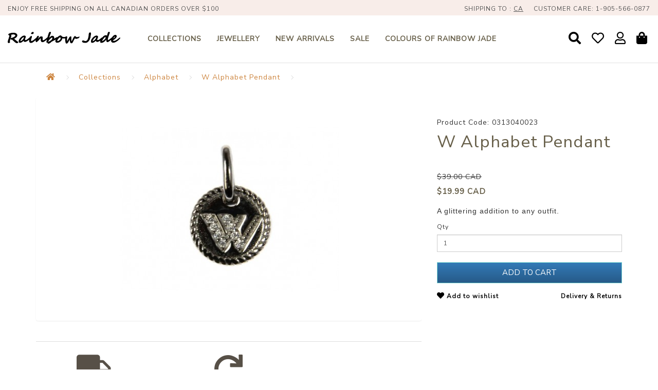

--- FILE ---
content_type: text/html; charset=utf-8
request_url: http://rainbowjadejewellery.com/collections/alphabet?product_id=72
body_size: 5266
content:
<!DOCTYPE html>
<!--[if IE]><![endif]-->
<!--[if IE 8 ]><html dir="ltr" lang="en" class="ie8"><![endif]-->
<!--[if IE 9 ]><html dir="ltr" lang="en" class="ie9"><![endif]-->
<!--[if (gt IE 9)|!(IE)]><!-->
<html dir="ltr" lang="en">
<!--<![endif]-->
<head>
<meta charset="UTF-8" />
<meta name="viewport" content="width=device-width, initial-scale=1">
<meta http-equiv="X-UA-Compatible" content="IE=edge">
<title>W Alphabet Pendant</title>
<base href="http://rainbowjadejewellery.com/" />
<script src="catalog/view/javascript/jquery/jquery-2.1.1.min.js" type="text/javascript"></script>
<!--<link href="catalog/view/javascript/bootstrap/css/bootstrap.min.css" rel="stylesheet" media="screen" />
<script src="catalog/view/javascript/bootstrap/js/bootstrap.min.js" type="text/javascript"></script>-->

<!-- Latest compiled and minified CSS -->
<link rel="stylesheet" href="https://maxcdn.bootstrapcdn.com/bootstrap/3.3.7/css/bootstrap.min.css" integrity="sha384-BVYiiSIFeK1dGmJRAkycuHAHRg32OmUcww7on3RYdg4Va+PmSTsz/K68vbdEjh4u" crossorigin="anonymous">

<!-- Optional theme -->
<link rel="stylesheet" href="https://maxcdn.bootstrapcdn.com/bootstrap/3.3.7/css/bootstrap-theme.min.css" integrity="sha384-rHyoN1iRsVXV4nD0JutlnGaslCJuC7uwjduW9SVrLvRYooPp2bWYgmgJQIXwl/Sp" crossorigin="anonymous">

<!-- Latest compiled and minified JavaScript -->
<script src="https://maxcdn.bootstrapcdn.com/bootstrap/3.3.7/js/bootstrap.min.js" integrity="sha384-Tc5IQib027qvyjSMfHjOMaLkfuWVxZxUPnCJA7l2mCWNIpG9mGCD8wGNIcPD7Txa" crossorigin="anonymous"></script>
<link href="catalog/view/javascript/font-awesome/css/font-awesome.min.css" rel="stylesheet" type="text/css" />
<link rel="stylesheet" href="https://use.fontawesome.com/releases/v5.8.1/css/all.css" integrity="sha384-50oBUHEmvpQ+1lW4y57PTFmhCaXp0ML5d60M1M7uH2+nqUivzIebhndOJK28anvf" crossorigin="anonymous">
<link href="//fonts.googleapis.com/css?family=Open+Sans:400,400i,300,700" rel="stylesheet" type="text/css" />
<link href="https://fonts.googleapis.com/css?family=Nunito+Sans" rel="stylesheet">
<link href="catalog/view/theme/default/stylesheet/stylesheet.css" rel="stylesheet">
<link href="catalog/view/javascript/jquery/magnific/magnific-popup.css" type="text/css" rel="stylesheet" media="screen" />
<link href="catalog/view/javascript/jquery/datetimepicker/bootstrap-datetimepicker.min.css" type="text/css" rel="stylesheet" media="screen" />
<script src="catalog/view/javascript/common.js" type="text/javascript"></script>
<link href="http://rainbowjadejewellery.com/index.php?route=product/product&amp;product_id=72" rel="canonical" />
<link href="http://rainbowjadejewellery.com/image/catalog/fav/rj-fav.png" rel="icon" />
<script src="catalog/view/javascript/jquery/magnific/jquery.magnific-popup.min.js" type="text/javascript"></script>
<script src="catalog/view/javascript/jquery/datetimepicker/moment.js" type="text/javascript"></script>
<script src="catalog/view/javascript/jquery/datetimepicker/bootstrap-datetimepicker.min.js" type="text/javascript"></script>
</head>
<body class="product-product-72">
<nav id="top">
  <div style="padding-right: 15px; padding-left: 15px; margin-right: auto; margin-left: auto;">
  <p id="headerText"><span class="hidden-xs">Enjoy free shipping on all Canadian orders over $100</span></p>
          	
    <div id="top-ad" class="nav pull-right">
	<p id="headerText"><span class="hidden-xs hidden-sm hidden-md" style="">Shipping to : </span><span class="hidden-xs hidden-sm hidden-md" style="margin-right: 20px; text-decoration: underline;">CA</span><span class="" style="">Customer care: 1-905-566-0877</span></p>
    </div>
  </div>
</nav>
<header>
  <div style="padding-right: 15px; padding-left: 15px; margin-right: auto; margin-left: auto;">
    <div class="row">
      <div class="col-sm-12 col-md-12 col-lg-2">
        <div id="logo">
                    <a href="http://rainbowjadejewellery.com/index.php?route=common/home"><img src="http://rainbowjadejewellery.com/image/catalog/logo.png" title="Rainbow Jade Jewellery" alt="Rainbow Jade Jewellery" class="img-responsive" /></a>
                  </div>
      </div>
      <div class="col-sm-12 col-md-12 col-lg-8">
	  <nav id="menu" class="navbar">
    <div class="navbar-header">
      <button type="button" class="btn btn-navbar navbar-toggle" data-toggle="collapse" data-target=".navbar-ex1-collapse"><i class="fa fa-bars"></i></button>
    </div>
    <div class="collapse navbar-collapse navbar-ex1-collapse">
      <ul class="nav navbar-nav">
                        <li class="dropdown"><a href="http://rainbowjadejewellery.com/collections" class="dropdown-toggle" data-toggle="dropdown">Collections</a>
          <div class="dropdown-menu">
            <div class="dropdown-inner">
                            <ul class="list-unstyled">
                                <li><a href="http://rainbowjadejewellery.com/collections/cubic-zirconia">Cubic Zirconia (31)</a></li>
                                <li><a href="http://rainbowjadejewellery.com/collections/925-sterling-silver">925 Sterling Silver (26)</a></li>
                                <li><a href="http://rainbowjadejewellery.com/collections/alphabet">Alphabet (24)</a></li>
                                <li><a href="http://rainbowjadejewellery.com/collections/minimalist">Minimalist (1)</a></li>
                              </ul>
                          </div>
           </div>
        </li>
                                <li class="dropdown"><a href="http://rainbowjadejewellery.com/jewellery" class="dropdown-toggle" data-toggle="dropdown">Jewellery</a>
          <div class="dropdown-menu">
            <div class="dropdown-inner">
                            <ul class="list-unstyled">
                                <li><a href="http://rainbowjadejewellery.com/jewellery/earrings">Earrings (9)</a></li>
                                <li><a href="http://rainbowjadejewellery.com/jewellery/pendants">Pendants (26)</a></li>
                              </ul>
                          </div>
           </div>
        </li>
                                <li><a href="http://rainbowjadejewellery.com/new-arrivals">New Arrivals</a></li>
                                <li><a href="http://rainbowjadejewellery.com/sale">Sale</a></li>
                		<li><a href="colours">Colours of Rainbow Jade</a></li>
      </ul>
    </div>
  </nav>
      </div>
      <div class="col-sm-12 col-md-12 col-lg-2">
		<div id="top-links" class="nav">
      <ul class="list-inline">
      
		<li><a href="https://rainbowjadejewellery.com/index.php?route=product/search" id="wishlist-total" title="Search"><i class="fa fa-search fa-lg"></i></a></li>
		<li><a href="http://rainbowjadejewellery.com/index.php?route=account/wishlist" id="wishlist-total" title="Wish List (0)"><i class="far fa-heart fa-lg"></i></a></li>
        <li><a href="http://rainbowjadejewellery.com/index.php?route=account/account" title="My Account"><i class="far fa-user fa-lg"></i></a>
        </li>
        
        <li><a href="http://rainbowjadejewellery.com/index.php?route=checkout/cart" title="Shopping Bag"><i class="fas fa-shopping-bag fa-lg"></i></a></li>
      </ul>
    </div>
	  </div>
    </div>
  </div>
</header>


<div class="container">
  <ul class="breadcrumb">
        <li><a href="http://rainbowjadejewellery.com/index.php?route=common/home"><i class="fa fa-home"></i></a></li>
        <li><a href="http://rainbowjadejewellery.com/collections">Collections</a></li>
        <li><a href="http://rainbowjadejewellery.com/collections/alphabet">Alphabet</a></li>
        <li><a href="http://rainbowjadejewellery.com/collections/alphabet?product_id=72">W Alphabet Pendant</a></li>
      </ul>
  <div class="row">                <div id="content" class="col-sm-12">      <div class="row">
                                <div class="col-sm-8">
                    <ul class="thumbnails">
                        <li><a class="thumbnail" href="http://rainbowjadejewellery.com/image/cache/catalog/0313040023-500x500.JPG" title="W Alphabet Pendant"><img src="http://rainbowjadejewellery.com/image/cache/catalog/0313040023-428x428.JPG" title="W Alphabet Pendant" alt="W Alphabet Pendant" /></a></li>
                                  </ul>
                    <ul class="nav nav-tabs" style="margin-top: 20px;">
            <!--<li class="active"><a href="#tab-description" data-toggle="tab">Description</a></li>-->
                                  </ul>
		  <div class="row">

			<div class="col-sm-4 icons" style="padding-top:10px; cursor: pointer; color:#575047;">
			<div class="iconrow"><i class="fa fa-truck" aria-hidden="true"></i></div>
			 <span>FREE SHIPPING</span>
			  <br/><span class="text-p">On orders over $100</span>

			</div>

			<div class="col-sm-4 icons" style="padding-top:10px; cursor: pointer; color:#575047;">
			<div class="iconrow"><i class="fa fa-repeat" aria-hidden="true"></i></div>
			 <span>EASY RETURNS</span>
			  <br/><span class="text-p">Online & instore</span>

			</div>


			</div>	
					
          
        </div>
                                <div class="col-sm-4">
        <div class="prod-info">
          
		  <ul class="list-unstyled">
            <!---->
            <li>Product Code: 0313040023</li>
            <!---->
          </ul>
          <h1>W Alphabet Pendant</h1>
          
                    <ul class="list-unstyled">
                        <li><span style="text-decoration: line-through;">$39.00 CAD</span></li>
            <li>
              <h4 style="font-weight: bold; margin-bottom: 20px;">$19.99 CAD</h4>
            </li>
                        <!--            -->
                      </ul>
          		  <p><font face="Roboto, Arial, Helvetica, sans-serif"><span style="font-size: 14px;">A glittering addition to any outfit.</span></font><br></p>		  <!--<ul class="list-unstyled">
            <li>Availability: In Stock</li>
          </ul>-->
		  
          <div id="product">
                                    <div class="form-group">
              <label class="control-label" for="input-quantity">Qty</label>
              <input type="text" name="quantity" value="1" size="2" id="input-quantity" class="form-control" />
              <input type="hidden" name="product_id" value="72" />
              <br />
              <button type="button" id="button-cart" data-loading-text="Loading..." class="btn btn-primary btn-lg btn-block">ADD TO CART</button>
            </div>
            			<div>
            <small style="font-weight: bold;"><a onclick="wishlist.add('72');"><i class="fa fa-heart" title="Add to Wish List"></i> Add to wishlist</a> <a href="delivery" style="float: right;">Delivery & Returns</a></small>
            <!--<button type="button" data-toggle="tooltip" class="btn btn-default" title="Compare this Product" onclick="compare.add('72');"><i class="fa fa-exchange"></i></button>-->
          </div>
			
          </div>
          		  
		  <div class="tab-content">
            <div class="tab-pane active" id="tab-description"></div>
                                  </div>
        </div>
      </div>
		
		
      </div>
            <h3 style="text-align: center;">Related Items</h3>
	  <div class="border-title" style="margin-bottom: 30px;"></div>
      <div class="row">
                                                <div class="col-xs-6 col-sm-3">
          <div class="product-thumb transition">
            <div class="image"><a href="http://rainbowjadejewellery.com/index.php?route=product/product&amp;product_id=51"><img src="http://rainbowjadejewellery.com/image/cache/catalog/0313040002-200x200.JPG" alt="B Alphabet Pendant" title="B Alphabet Pendant" class="img-responsive" /></a></div>
            <div class="caption">
              <h4><a href="http://rainbowjadejewellery.com/index.php?route=product/product&amp;product_id=51">B Alphabet Pendant</a></h4>
              <!--<p>A glittering addition to any outfit...</p>-->
                                          <p class="price">
                                <span class="price-new">$19.99 CAD</span> <span class="price-old">$39.00 CAD</span>
                                              </p>
                          </div>
            <!--<div class="button-group">
              <button type="button" onclick="cart.add('51', '1');"><span class="hidden-xs hidden-sm hidden-md">Add to Cart</span></button>
            </div>-->
          </div>
        </div>
                                                        <div class="col-xs-6 col-sm-3">
          <div class="product-thumb transition">
            <div class="image"><a href="http://rainbowjadejewellery.com/index.php?route=product/product&amp;product_id=69"><img src="http://rainbowjadejewellery.com/image/cache/catalog/0313040020-200x200.JPG" alt="T Alphabet Pendant" title="T Alphabet Pendant" class="img-responsive" /></a></div>
            <div class="caption">
              <h4><a href="http://rainbowjadejewellery.com/index.php?route=product/product&amp;product_id=69">T Alphabet Pendant</a></h4>
              <!--<p>A glittering addition to any outfit...</p>-->
                                          <p class="price">
                                <span class="price-new">$19.99 CAD</span> <span class="price-old">$39.00 CAD</span>
                                              </p>
                          </div>
            <!--<div class="button-group">
              <button type="button" onclick="cart.add('69', '1');"><span class="hidden-xs hidden-sm hidden-md">Add to Cart</span></button>
            </div>-->
          </div>
        </div>
                              </div>
                  </div>
    </div>
</div>
<script type="text/javascript"><!--
$('select[name=\'recurring_id\'], input[name="quantity"]').change(function(){
	$.ajax({
		url: 'index.php?route=product/product/getRecurringDescription',
		type: 'post',
		data: $('input[name=\'product_id\'], input[name=\'quantity\'], select[name=\'recurring_id\']'),
		dataType: 'json',
		beforeSend: function() {
			$('#recurring-description').html('');
		},
		success: function(json) {
			$('.alert, .text-danger').remove();

			if (json['success']) {
				$('#recurring-description').html(json['success']);
			}
		}
	});
});
//--></script>
<script type="text/javascript"><!--
$('#button-cart').on('click', function() {
	$.ajax({
		url: 'index.php?route=checkout/cart/add',
		type: 'post',
		data: $('#product input[type=\'text\'], #product input[type=\'hidden\'], #product input[type=\'radio\']:checked, #product input[type=\'checkbox\']:checked, #product select, #product textarea'),
		dataType: 'json',
		beforeSend: function() {
			$('#button-cart').button('loading');
		},
		complete: function() {
			$('#button-cart').button('reset');
		},
		success: function(json) {
			$('.alert, .text-danger').remove();
			$('.form-group').removeClass('has-error');

			if (json['error']) {
				if (json['error']['option']) {
					for (i in json['error']['option']) {
						var element = $('#input-option' + i.replace('_', '-'));

						if (element.parent().hasClass('input-group')) {
							element.parent().after('<div class="text-danger">' + json['error']['option'][i] + '</div>');
						} else {
							element.after('<div class="text-danger">' + json['error']['option'][i] + '</div>');
						}
					}
				}

				if (json['error']['recurring']) {
					$('select[name=\'recurring_id\']').after('<div class="text-danger">' + json['error']['recurring'] + '</div>');
				}

				// Highlight any found errors
				$('.text-danger').parent().addClass('has-error');
			}

			if (json['success']) {
				$('.breadcrumb').after('<div class="alert alert-success">' + json['success'] + '<button type="button" class="close" data-dismiss="alert">&times;</button></div>');

				$('#cart > button').html('<span id="cart-total"><i class="fa fa-shopping-cart"></i> ' + json['total'] + '</span>');

				$('html, body').animate({ scrollTop: 0 }, 'slow');

				$('#cart > ul').load('index.php?route=common/cart/info ul li');
			}
		},
        error: function(xhr, ajaxOptions, thrownError) {
            alert(thrownError + "\r\n" + xhr.statusText + "\r\n" + xhr.responseText);
        }
	});
});
//--></script>
<script type="text/javascript"><!--
$('.date').datetimepicker({
	pickTime: false
});

$('.datetime').datetimepicker({
	pickDate: true,
	pickTime: true
});

$('.time').datetimepicker({
	pickDate: false
});

$('button[id^=\'button-upload\']').on('click', function() {
	var node = this;

	$('#form-upload').remove();

	$('body').prepend('<form enctype="multipart/form-data" id="form-upload" style="display: none;"><input type="file" name="file" /></form>');

	$('#form-upload input[name=\'file\']').trigger('click');

	if (typeof timer != 'undefined') {
    	clearInterval(timer);
	}

	timer = setInterval(function() {
		if ($('#form-upload input[name=\'file\']').val() != '') {
			clearInterval(timer);

			$.ajax({
				url: 'index.php?route=tool/upload',
				type: 'post',
				dataType: 'json',
				data: new FormData($('#form-upload')[0]),
				cache: false,
				contentType: false,
				processData: false,
				beforeSend: function() {
					$(node).button('loading');
				},
				complete: function() {
					$(node).button('reset');
				},
				success: function(json) {
					$('.text-danger').remove();

					if (json['error']) {
						$(node).parent().find('input').after('<div class="text-danger">' + json['error'] + '</div>');
					}

					if (json['success']) {
						alert(json['success']);

						$(node).parent().find('input').val(json['code']);
					}
				},
				error: function(xhr, ajaxOptions, thrownError) {
					alert(thrownError + "\r\n" + xhr.statusText + "\r\n" + xhr.responseText);
				}
			});
		}
	}, 500);
});
//--></script>
<script type="text/javascript"><!--
$('#review').delegate('.pagination a', 'click', function(e) {
    e.preventDefault();

    $('#review').fadeOut('slow');

    $('#review').load(this.href);

    $('#review').fadeIn('slow');
});

$('#review').load('index.php?route=product/product/review&product_id=72');

$('#button-review').on('click', function() {
	$.ajax({
		url: 'index.php?route=product/product/write&product_id=72',
		type: 'post',
		dataType: 'json',
		data: $("#form-review").serialize(),
		beforeSend: function() {
			$('#button-review').button('loading');
		},
		complete: function() {
			$('#button-review').button('reset');
		},
		success: function(json) {
			$('.alert-success, .alert-danger').remove();

			if (json['error']) {
				$('#review').after('<div class="alert alert-danger"><i class="fa fa-exclamation-circle"></i> ' + json['error'] + '</div>');
			}

			if (json['success']) {
				$('#review').after('<div class="alert alert-success"><i class="fa fa-check-circle"></i> ' + json['success'] + '</div>');

				$('input[name=\'name\']').val('');
				$('textarea[name=\'text\']').val('');
				$('input[name=\'rating\']:checked').prop('checked', false);
			}
		}
	});
});

$(document).ready(function() {
	$('.thumbnails').magnificPopup({
		type:'image',
		delegate: 'a',
		gallery: {
			enabled:true
		}
	});
});
//--></script>
<footer>
  <div class="container">
    <div class="row">
            <div class="col-sm-4">
        <h5>Information</h5>
        <ul class="list-unstyled footer-t">
                    <li><a href="http://rainbowjadejewellery.com/colours">Colours of Rainbow Jade</a></li>
                    <li><a href="http://rainbowjadejewellery.com/delivery">Delivery Information</a></li>
                    <li><a href="http://rainbowjadejewellery.com/privacy">Privacy Policy</a></li>
                  </ul>
      </div>
            <div class="col-sm-4">
        <h5>Customer Service</h5>
        <ul class="list-unstyled footer-t">
          <li><a href="http://rainbowjadejewellery.com/index.php?route=information/contact">Contact Us</a></li>
          <li><a href="http://rainbowjadejewellery.com/index.php?route=account/return/add">Returns</a></li>
          <li><a href="http://rainbowjadejewellery.com/index.php?route=information/sitemap">Site Map</a></li>
        </ul>
      </div>

      <div class="col-sm-4">
        <h5>My Account</h5>
        <ul class="list-unstyled footer-t">
          <li><a href="http://rainbowjadejewellery.com/index.php?route=account/account">My Account</a></li>
          <li><a href="http://rainbowjadejewellery.com/index.php?route=account/order">Order History</a></li>
        </ul>
      </div>	  	        <!--<div class="col-sm-3">      </div>-->
    </div>
    <hr>
    <p>Powered By <a href="http://www.chxinteractive.com" target="_blank">CHX Interactive</a><br /> Rainbow Jade Jewellery &copy; 2026</p>
  </div>
</footer>

<!--
OpenCart is open source software and you are free to remove the powered by OpenCart if you want, but its generally accepted practise to make a small donation.
Please donate via PayPal to donate@opencart.com
//-->

<!-- Theme created by Welford Media for OpenCart 2.0 www.welfordmedia.co.uk -->

</body></html>

--- FILE ---
content_type: text/css
request_url: http://rainbowjadejewellery.com/catalog/view/theme/default/stylesheet/stylesheet.css
body_size: 5124
content:
body {
	font-family: 'Nunito Sans', Roboto, 'Open Sans', sans-serif;
	font-weight: 400;
	color: #000
	font-size: 14px;
	line-height: 20px;
	width: 100%;
	letter-spacing: 1px;
}
h1, h2, h3, h4, h5, h6 {
	color: #675f49;
	
}
/* default font size */
.fa {
	font-size: 14px;
}
.fa-lg {
    font-size: 24px;
    margin-left: 5px;
    color: #000;
}
/* Override the bootstrap defaults */
h1 {
	font-size: 33px;
}
h2 {
	font-size: 27px;
}
h3 {
	font-size: 24px;
}
h4 {
	font-size: 15px;
}
h5 {
	font-size: 12px;
}
h6 {
	font-size: 10.2px;
}
a {
	color: #000
}
a:hover {
	text-decoration: none;		
	color: #000;
}
legend {
	font-size: 18px;
	padding: 7px 0px
}
label {
	font-size: 12px;
	font-weight: normal;
}.form-control {	border-radius: 0px;}
select.form-control, textarea.form-control, input[type="text"].form-control, input[type="password"].form-control, input[type="datetime"].form-control, input[type="datetime-local"].form-control, input[type="date"].form-control, input[type="month"].form-control, input[type="time"].form-control, input[type="week"].form-control, input[type="number"].form-control, input[type="email"].form-control, input[type="url"].form-control, input[type="search"].form-control, input[type="tel"].form-control, input[type="color"].form-control {
	font-size: 12px;
}
.input-group input, .input-group select, .input-group .dropdown-menu, .input-group .popover {
	font-size: 12px;
}
.input-group .input-group-addon {
	font-size: 12px;
	height: 30px;
}
/* Fix some bootstrap issues */
span.hidden-xs, span.hidden-sm, span.hidden-md, span.hidden-lg {
	display: inline;
}

.nav-tabs {
	margin-bottom: 15px;
}
div.required .control-label:before {
	content: '* ';
	color: #F00;
	font-weight: bold;
}
/* Gradent to all drop down menus */.dropdown-menu {	background-color: #FFF; border-radius: 0px;}
.dropdown-menu li > a:hover {
	text-decoration: none;
	color: #888;
	background-color: #eaeaea;
	background-repeat: repeat-x;
	
}
/* top */
#top {
	color: #555;
	background-color: #f8ede9;
	border-bottom: none;
	padding: 7px 0px 23px 0;
	margin: 0 0 5px 0;
	font-size: 12px;
	min-height: 20px;
}
#headerText {
	text-transform: uppercase;
	//text-align: center;
	margin-bottom: -20px;
}
#top .container {
	padding: 0 20px;
}#top .btn {	padding-top: 0px;	padding-bottom: 0px;}#top ul {	margin-bottom: 0px;}
#top #form-currency .currency-select,
#top #form-language .language-select {
	text-align: left;
}
#top #form-currency .currency-select:hover,
#top #form-language .language-select:hover {
	text-shadow: none;
	color: #ffffff;
	background-color: #229ac8;
	background-image: linear-gradient(to bottom, #23a1d1, #1f90bb);
	background-repeat: repeat-x;
}
#top .btn-link, #top-links li, #top-links a {
	color: #cd853f;
	text-shadow: none;
	text-decoration: none;
}
#top .btn-link:hover, #top-links a:hover {
	color: #cd853f;
}
#top-links .dropdown-menu a {
	text-shadow: none;
}
#top-links .dropdown-menu a:hover {
	color: #FFF;
}
#top .btn-link strong {
	font-size: 14px;
        line-height: 14px;
}
#top-links {
	padding-top: 10px;
	text-transform: uppercase;
	float: right;
}
@media (max-width: 767px) {
	#top-links {
		margin-top: -40px;
		float: left;
	}
	.collapse.in {
		margin-bottom: 80px;
	}
	.footer-t {
		margin-bottom: 30px;
	}
	#top-ad{
		margin-top: 18px;
	}
}
#top-links a + a {
	margin-left: 15px;
}.nav .open>a, .nav .open>a:focus, .nav .open>a:hover {    background-color: transparent;    border-color: none;}
/* logo */
#logo {
	margin: 7px 0 10px 0;
	margin-left: auto;
	margin-right: auto;
	width: 219px;
}

/* search */
#search {
	margin-bottom: -20px;
	
}
#search .input-lg {
	height: 30px;
	line-height: 20px;
	padding: 0 10px;	
	background-color: #f8ede9;
}#search .input-md {	background-color: #f8ede9; height: 20px !important; border: none; box-shadow: none; //height: 40px;	line-height: 20px;	//padding: 0 10px;	}
#search .btn-lg {
	font-size: 15px;
	line-height: 18px;
	padding: 10px 35px;
	text-shadow: none;
}#search .btn-md {	
	background: #cd853f !important;		
	border-color: #cd853f;		
	color: #FFF;	
	text-shadow: none;		
	box-shadow: none;}
/* cart */
#cart {
	margin-bottom: 10px;
}
#cart > .btn {
	font-size: 12px;
	line-height: 18px;
	color: #cd853f;		
	background-color: transparent;
	border: none;		
	box-shadow: none;
}
#cart.open > .btn {
	background-image: none;
	background-color: transparent;
	border: none;
	color: #FFF;
	box-shadow: none;
	text-shadow: none;
}
#cart.open > .btn:hover {
	color: #FFF;
}
#cart .dropdown-menu {
	background: #FFF;
	z-index: 1001;
}
#cart .dropdown-menu {
	min-width: 100%;
}
.btn-close-icon {
	padding: 2px 5px !important;
}
.btn-close-icon .fa {
	font-weight: normal !important;
	font-size: 8px !important;
}
@media (max-width: 478px) {
	#cart .dropdown-menu {
		width: 100%;
	}
}
#cart .dropdown-menu table {
	margin-bottom: 10px;
}
#cart .dropdown-menu li > div {
	min-width: 427px;
	padding: 0 10px;
}
@media (max-width: 478px) {
	#cart .dropdown-menu li > div {
		min-width: 100%;
	}
}
#cart .dropdown-menu li p {
	margin: 20px 0;
}
.search-btn-1 {
	visibility: hidden;
}
/* menu */
#menu {
	background-color: transparent;
	background-repeat: repeat-x;
	min-height: 40px;		border-radius: 0px !important;
}
#menu .nav > li > a {
	color: #675f49;
	text-shadow: none;
	padding: 10px 15px 15px 15px;
	min-height: 15px;
	font-weight: bold;
	background-color: transparent;
	text-transform: uppercase;
}
#menu .nav > li > a:hover, #menu .nav > li.open > a {
	border-bottom: 3px solid #cd853f;
	margin-bottom: -3px;
	//color: #cd853f !important;
	
}
#menu .dropdown-menu {
	padding-bottom: 0;
}
#menu .dropdown-inner {
	display: table;
}
#menu .dropdown-inner ul {
	display: table-cell;
}
#menu .dropdown-inner a {
	min-width: 220px;
	display: block;
	padding: 3px 20px;
	clear: both;
	line-height: 20px;
	color: #675f49;
	font-size: 14px;
}
#menu .dropdown-inner li a:hover {
	//color: #FFFFFF;
}
#menu .see-all {
	display: block;
	margin-top: 0.5em;
	border-top: 1px solid #DDD;
	padding: 3px 20px;
	-webkit-border-radius: 0 0 4px 4px;
	-moz-border-radius: 0 0 4px 4px;
	border-radius: 0 0 3px 3px;
	font-size: 12px;		color: #cd853f;
}
#menu .see-all:hover, #menu .see-all:focus {
	text-decoration: none;
	color: #ffffff;
	background-color: #cd853f;
	background-repeat: repeat-x;
}
#menu #category {
	float: left;
	padding-left: 15px;
	font-size: 16px;
	font-weight: 700;
	line-height: 40px;
	color: #fff;
	text-shadow: 0 1px 0 rgba(0, 0, 0, 0.2);
}
#menu .btn-navbar {
	font-size: 15px;
	font-stretch: expanded;
	color: #ffF;
	padding: 2px 18px;
	float: right;
	background-color: #76D3CF;
	background-repeat: repeat-x;
	border-color: #76D3CF;
}
#menu .btn-navbar:hover, #menu .btn-navbar:focus, #menu .btn-navbar:active, #menu .btn-navbar.disabled, #menu .btn-navbar[disabled] {
	color: #ffffff;
	background-color: #transparent;
}
.navbar-nav {
	float: none;
	margin-left: auto;
	margin-right: auto;
	width: 735px;
	//border-top: 1px solid #cd853f;
}
.sale {
	color: #cd853f !important;
}
@media (min-width: 768px) {
	#menu .dropdown:hover .dropdown-menu {
		display: block;
	}
}
@media (max-width: 767px) {
	.salePic {
		display: none;
	}
	.navbar-nav {
		float: left;
		margin: 0;
		width: auto;
		border-top: none;
	}
	#menu {
		border-radius: 4px;
	}
	#menu div.dropdown-inner > ul.list-unstyled {
		display: block;
	}
	#menu div.dropdown-menu {
		margin-left: 0 !important;
		padding-bottom: 10px;
		background-color: rgba(0, 0, 0, 0.1);
	}
	#menu .dropdown-inner {
		display: block;
	}
	#menu .dropdown-inner a {
		width: 100%;
		color: #000;
	}
	#menu .dropdown-menu a:hover,
	#menu .dropdown-menu ul li a:hover {
		background: rgba(0, 0, 0, 0.1);
	}
	#menu .see-all {
		margin-top: 0;
		border: none;
		border-radius: 0;
		color: #fff;
	}
}
.owl-pagination{
	z-index: 200;
	position: relative;
	margin-top: -60px;
}
.border-title {
	border-bottom: 3px solid #cd853f;
	width: 50px;
	margin-left: auto;
	margin-right: auto;
}
.border-title-2 {
	border-bottom: 3px solid #76d3cf;
	width: 50px;
	margin-left: auto;
	margin-right: auto;
}
.border-title-3 {
	border-bottom: 3px solid #209a72;
	width: 50px;
	margin-left: auto;
	margin-right: auto;
}
header {
    padding-top: 20px;
    padding-bottom: 20px;
    border-bottom: 1px solid #e2e2e2;
    margin-bottom: 30px;
}
/* content */
#content {
	min-height: 600px;
}
#content h2, #content h1 {
	margin-bottom: 40px;
	margin-top: 0px;
}
#slideshow0 {
	margin-top: -2px !important;
	
}
.owl-carousel {
    //margin: 0px 0 -20px !important;
}
/* footer */
footer {
	margin-top: 100px;
	padding-top: 30px;
	padding-bottom: 30px;
	float: left;
	width: 100%;
	background-color: #eaeaea;
	//border-top: 1px solid #000;
	color: #888;
	text-align: center;
}
footer hr {
	border-top: none;
	border-bottom: 1px solid #d2d2d2;
}
footer p {
	text-align: center;
}
footer .col-sm-3 {
	//border-right: 1px solid #888;
}
footer a {
	color: #888;
}
footer a:hover, footer a:active, footer a:focus {
	color: #888;
}
footer h5 {
	font-family: 'Open Sans', sans-serif;
	font-size: 13px;
	font-weight: bold;
	color: #888;
}
.salePic {
	height: 200px;
	width: 100%;
	background-size: cover;
	background-repeat: no-repeat;
	//background-attachment: fixed;
	background-position: center;
}
.sale1 {
	background-image: url('../image/0304040039.JPG');
}
.sale2 {
	background-image: url('../image/0304040054.JPG');
}
.sale3 {
	background-image: url('../image/0304040055.JPG');
}
.sale4 {
	background-image: url('../image/0304040034.JPG');
}
.tab-content {
	//margin-top: 40px;
	//background-color: #EAEAEA;
	//padding: 40px;
	//width: 100%;
}
.style-box {
	height: 300px;
	width: 100%;
	background-size: cover;
	background-repeat: no-repeat;
	margin-bottom: -40px;
	//background-attachment: fixed;
	//background-position: 0% 60%;
	background-position: 0% 60%;
	
}
.style-box:hover {
	opacity: 0.8;
}
.style-box-1 {
	background-image: url('../image/fullsizeoutput_4c4.jpg');
}
.style-box-2 {
	//background-image: url('../image/sterling.jpg');
	background-image: url('../image/0313040027.JPG');
	background-position: center;
}
.style-box-3 {
	background-image: url('../image/fullsizeoutput_4db.jpg');
}
.featuredSection2{
	margin-top: 40px;
	margin-bottom: 0px;
	float: left;
	width: 100%;
}
.style-box-text {
	background-color: #fff;
	border-bottom: 5px solid #209a72;
    height: 40px;
    width: 170px;
    margin-top: -9%;
    padding: 10px;
    color: #000;
    position: relative;
    z-index: 100;
	text-transform: uppercase;
    margin-bottom: 10%;
}
.style-box-text a {
	color: #209a72;
}
.style-box-text-2 {
	border-bottom: 5px solid #76d3cf;
}
.style-box-text-3 {
	border-bottom: 5px solid #cd853f;
 }
.featuredSection2 a:hover {
	text-decoration: none !important;
}
.in-store{
	padding: 80px;
	background-color: #76d3cf;
	float: left;
	width: 100%;
	margin-top: 80px;
	margin-bottom: 80px;
}
.saleText {	
	text-align: center;
	line-height: 100%;
}

.saleText h1 {
	color: #FFF;
	font-weight: 700;
	font-size: 102px;
	margin-top: 0px;
	line-height: 100%;
	text-align: center !important;
	 margin-left: auto; 
	 margin-right: auto;
}
.saleText h2 {
	margin-bottom: 0px;
	color: #FFF;
	font-size: 75px;
	text-align: center !important;
	 margin-left: auto; 
	 margin-right: auto;
}
.saleText h3 {
	margin-bottom: 0px;
	color: #675f49;
	font-size: 50px;
	text-align: center;
}
/* alert */
.alert {
	padding: 8px 14px 8px 14px;
}
/* breadcrumb */
.breadcrumb {
	margin: -20px 0 20px 0;
	
	z-index: 20;
	position: relative;
	padding: 8px 0;
	border: none;		background: transparent;
}
.breadcrumbmove {
	//margin: 0px 0 -20px 0;
}
.breadcrumb i {
	font-size: 15px;
}
.breadcrumb a, .breadcrumb i, .breadcrumb {
	color: #cd853f;
}
.breadcrumbmove a, .breadcrumbmove i, .breadcrumbmove {
	color: #cd853f;
}
.breadcrumb > li {
	text-shadow: none;
	padding: 0 20px;
	position: relative;
	white-space: nowrap;
}
.breadcrumb > li + li:before {
	content: '';
	padding: 0;
}
.breadcrumb > li:after {
	content: '';
	display: block;
	position: absolute;
	top: -3px;
	right: -5px;
	width: 6px;
	height: 6px;
	border-right: 1px solid #DDD;
	border-bottom: 1px solid #DDD;
	-webkit-transform: rotate(-45deg);
	-moz-transform: rotate(-45deg);
	-o-transform: rotate(-45deg);
	transform: rotate(-45deg);		margin-top: 10px;
}
.pagination {
	margin: 0;
}
.pagination>.active>a, .pagination>.active>a:focus, .pagination>.active>a:hover, .pagination>.active>span, .pagination>.active>span:focus, .pagination>.active>span:hover {
    background-color: #cd853f;
    border-color: #cd853f;
}
.pagination>li>a, .pagination>li>a:focus, .pagination>li>a:hover, .pagination>li>span:focus, .pagination>li>span:hover {
    color: #cd853f;
}
/* buttons */
.buttons {
	margin: 1em 0;
}
.btn {
	padding: 7.5px 12px;
	font-size: 12px;
	border: 1px solid #cccccc;
	border-radius: 0px;
	box-shadow: none;
}
.btn-xs {
	font-size: 9px;
}
.btn-sm {
	font-size: 10.2px;
}
.btn-lg {
	padding: 10px 16px;
	font-size: 15px;
}
.btn-group > .btn, .btn-group > .dropdown-menu, .btn-group > .popover {
	font-size: 12px;
}
.btn-group > .btn-xs {
	font-size: 9px;
}
.btn-group > .btn-sm {
	font-size: 10.2px;
}
.btn-group > .btn-lg {
	font-size: 15px;
}
.btn-default {
	color: #777;
	text-shadow: 0 1px 0 rgba(255, 255, 255, 0.5);
	background-color: #e7e7e7;
	background-image: linear-gradient(to bottom, #eeeeee, #dddddd);
	background-repeat: repeat-x;
	border-color: #dddddd #dddddd #b3b3b3 #b7b7b7;
}
.btn-primary {
	color: #ffffff;
	text-shadow: none;
	background-color: #76d3cf;
	border-color: #76d3cf;
}
.btn-primary:hover, .btn-primary:focus, .btn-primary:active, .btn-primary.active, .btn-primary.disabled, .btn-primary[disabled] {
	background-color: #cd853f !important;		border-color: #cd853f !important;
	background-position: 0px;
}
.btn-warning {
	color: #ffffff;
	text-shadow: 0 -1px 0 rgba(0, 0, 0, 0.25);
	background-color: #faa732;
	background-image: linear-gradient(to bottom, #fbb450, #f89406);
	background-repeat: repeat-x;
	border-color: #f89406 #f89406 #ad6704;
}
.btn-warning:hover, .btn-warning:active, .btn-warning.active, .btn-warning.disabled, .btn-warning[disabled] {
	box-shadow: inset 0 1000px 0 rgba(0, 0, 0, 0.1);
}
.btn-danger {
	color: #ffffff;
	text-shadow: 0 -1px 0 rgba(0, 0, 0, 0.25);
	background-color: #da4f49;
	background-image: linear-gradient(to bottom, #ee5f5b, #bd362f);
	background-repeat: repeat-x;
	border-color: #bd362f #bd362f #802420;
}
.btn-danger:hover, .btn-danger:active, .btn-danger.active, .btn-danger.disabled, .btn-danger[disabled] {
	box-shadow: inset 0 1000px 0 rgba(0, 0, 0, 0.1);
}
.btn-success {
	color: #ffffff;
	text-shadow: 0 -1px 0 rgba(0, 0, 0, 0.25);
	background-color: #5bb75b;
	background-image: linear-gradient(to bottom, #62c462, #51a351);
	background-repeat: repeat-x;
	border-color: #51a351 #51a351 #387038;
}
.btn-success:hover, .btn-success:active, .btn-success.active, .btn-success.disabled, .btn-success[disabled] {
	box-shadow: inset 0 1000px 0 rgba(0, 0, 0, 0.1);
}
.btn-info {
	color: #ffffff;
	text-shadow: 0 -1px 0 rgba(0, 0, 0, 0.25);
	background-color: #df5c39;
	background-image: linear-gradient(to bottom, #e06342, #dc512c);
	background-repeat: repeat-x;
	border-color: #dc512c #dc512c #a2371a;
}
.btn-info:hover, .btn-info:active, .btn-info.active, .btn-info.disabled, .btn-info[disabled] {
	background-image: none;
	background-color: #df5c39;
}
.btn-link {
	border-color: rgba(0, 0, 0, 0);
	cursor: pointer;
	color: #cd853f;
	border-radius: 0;
}
.btn-link, .btn-link:active, .btn-link[disabled] {
	background-color: rgba(0, 0, 0, 0);
	background-image: none;
	box-shadow: none;
}
.btn-inverse {
	color: #ffffff;
	text-shadow: 0 -1px 0 rgba(0, 0, 0, 0.25);
	background-color: #363636;
	background-image: linear-gradient(to bottom, #444444, #222222);
	background-repeat: repeat-x;
	border-color: #222222 #222222 #000000;
}
.btn-inverse:hover, .btn-inverse:active, .btn-inverse.active, .btn-inverse.disabled, .btn-inverse[disabled] {
	background-color: #222222;
	background-image: linear-gradient(to bottom, #675f49, #111111);
}
/* list group */
.list-group a {
	border: 1px solid #eaeaea;
	border-left: none;
	border-bottom: none;
	color: #888888;
	padding: 8px 12px;
}
.list-group a.active, .list-group a.active:hover, .list-group a:hover {
	color: #888;
	background: #e5e5e5;
	border: 1px solid #eaeaea;
	border-left: none;
	border-bottom: none;
	text-shadow: none;
}
.list-group-item:first-child {
    border-top-left-radius: 0px;
    border-top-right-radius: 0px;
}
.list-group-item:last-child {
    margin-bottom: 0;
    border-bottom-right-radius: 0px;
    border-bottom-left-radius: 0px;
}
/* carousel */
.carousel-caption {
	color: #FFFFFF;
	text-shadow: 0 1px 0 #000000;
}
.carousel-control .icon-prev:before {
	content: '\f053';
	font-family: FontAwesome;
}
.carousel-control .icon-next:before {
	content: '\f054';
	font-family: FontAwesome;
}
.icons {
	text-align: center;
}
.icons .fa {
	font-size: 56px;
	text-align: center;
}
.iconrow {
	margin-bottom: 10px;
}
/* product list */
.product-thumb {
	border: none;
	margin-bottom: 20px;
	//overflow: auto;
	text-align: center;
	background-color: #FFF;
	-moz-border-radius: 0px;
	-webkit-border-radius: 0px;
	border-radius: 0px;
	padding: 20px;
	min-height: 280px;
	border: 1px solid #eaeaea;
	box-shadow: 0px 0px 17px #eaeaea;
}
.product-thumb .image {
	text-align: center;
}
.product-thumb .image a {
	display: block;
}
.product-thumb .image a:hover {
	opacity: 0.8;
}
.product-thumb .image img {
	margin-left: auto;
	margin-right: auto;
}
.product-grid .product-thumb .image {
	float: none;
}
@media (min-width: 767px) {
.product-list .product-thumb .image {
	float: left;
	padding: 0 15px;
}
}
.product-thumb h4 {
	//font-weight: bold;
	text-align: center;
	text-transform: uppercase;
	min-height: 30px;
}
.product-thumb h4 a {
	color: #675f49;
	font-weight: 700;
}
.product-thumb .caption {
	padding: 0 20px;
	min-height: 100px;
}
.product-thumb .caption h4 {min-height: 50px;}
.product-list .product-thumb .caption {
	margin-left: 230px;
}
@media (max-width: 1200px) {
.product-grid .product-thumb .caption {
	min-height: 210px;
	padding: 0 10px;
}
}
@media (max-width: 767px) {
.product-list .product-thumb .caption {
	min-height: 0;
	margin-left: 0;
	padding: 0 10px;
}
.product-grid .product-thumb .caption {
	min-height: 0;
}
}
.product-thumb .rating {
	padding-bottom: 10px;
}
.rating .fa-stack {
	font-size: 8px;
}
.rating .fa-star-o {
	color: #999;
	font-size: 15px;
}
.rating .fa-star {
	color: #FC0;
	font-size: 15px;
}
.rating .fa-star + .fa-star-o {
	color: #E69500;
}
h2.price {
	margin: 0;
}
.product-thumb .price {
	color: #444;
}
.product-thumb .price-new {
	font-weight: 600;
}
.product-thumb .price-old {
	color: #999;
	text-decoration: line-through;
	margin-left: 10px;
	font-size: 12px;
}
.product-thumb .price-tax {
	color: #999;
	font-size: 12px;
	display: block;
}
.product-thumb .button-group {
	//border-top: 1px solid #ddd;
	//background-color: #eee;
	overflow: auto;
}
.product-list .product-thumb .button-group {
	border-left: 1px solid #ddd;
}
@media (max-width: 768px) {
	.product-list .product-thumb .button-group {
		border-left: none;
	}
}
.product-thumb .button-group button {
	width: 60%;
	margin-left: auto;
	margin-right: auto;
	border: none;
	display: block;
	//float: left;
	background-color: #cd853f;
	color: #FFF;
	line-height: 38px;
	text-align: center;
	text-transform: uppercase;
}
.product-thumb .button-group button + button {
	//width: 20%;
	//border-left: 1px solid #ddd;
}
.product-thumb .button-group button:hover {
	opacity: 0.7;
	text-decoration: none;
	cursor: pointer;
}
@media (max-width: 1200px) {
	.product-thumb .button-group button, .product-thumb .button-group button + button {
		width: 33.33%;
	}
}
@media (max-width: 767px) {
	.product-thumb .button-group button, .product-thumb .button-group button + button {
		width: 33.33%;
	}
}
.bodySection {
	width: 100%;
	float: left;
	padding-top: 0px;
	padding-bottom: 0px;
	background: #FFF;
}
.highlightSection1{
	background: #f7f7f5;
}
.featuredBox{
	//border: 1px solid #cd853f;
	//border-radius: 4px;
	//padding: 10px;
	margin-top: 40px;
	margin-bottom: 0px;
	
	//box-shadow: 0px 0px 12px #ddd;
	//padding-bottom: 10px;
}
.featuredSection{
	//margin-top: 40px;
	margin-bottom: 0px;
	float: left;
	width: 100%;
}
.prod-info {
	margin-top: 40px;
}
a.thumbnail, a.thumbnail.active, a.thumbnail:focus, a.thumbnail:hover {
    border: none;
}
.thumbnails {
	overflow: auto;
	clear: both;
	list-style: none;
	padding: 0;
	margin: 0;
}
.thumbnails > li {
	margin-left: 20px;
}
.thumbnails {
	margin-left: -20px;
}
.thumbnails > img {
	width: 100%;
}
.image-additional a {
	margin-bottom: 20px;
	padding: 5px;
	display: block;
	border: 1px solid #ddd;
}
.image-additional {
	max-width: 78px;
}
.thumbnails .image-additional {
	float: left;
	margin-left: 20px;
}

@media (min-width: 1200px) {
	#content .col-lg-2:nth-child(6n+1),
	#content .col-lg-2:nth-child(6n+1),
	#content .col-lg-3:nth-child(4n+1),
	#content .col-lg-4:nth-child(3n+1),
	#content .col-lg-6:nth-child(2n+1) {
		clear:left;
	}
}
@media (min-width: 992px) and (max-width: 1199px) {
	#content .col-md-2:nth-child(6n+1),
	#content .col-md-2:nth-child(6n+1),
	#content .col-md-3:nth-child(4n+1),
	#content .col-md-4:nth-child(3n+1),
	#content .col-md-6:nth-child(2n+1) {
		clear:left;
	}
}
@media (min-width: 768px) and (max-width: 991px) {
	#content .col-sm-2:nth-child(6n+1),
	#content .col-sm-2:nth-child(6n+1),
	#content .col-sm-3:nth-child(4n+1),
	#content .col-sm-4:nth-child(3n+1),
	#content .col-sm-6:nth-child(2n+1) {
		clear:left;
	}
}

/* fixed colum left + content + right*/
@media (min-width: 768px) {
    #column-left  .product-layout .col-md-3 {
       width: 100%;
    }

	#column-left + #content .product-layout .col-md-3 {
       width: 50%;
    }

	#column-left + #content + #column-right .product-layout .col-md-3 {
       width: 100%;
    }

    #content + #column-right .product-layout .col-md-3 {
       width: 100%;
    }
}

/* fixed product layouts used in left and right columns */
#column-left .product-layout, #column-right .product-layout {
	width: 100%;
}

/* fixed mobile cart quantity input */
.input-group .form-control[name^=quantity] {
	min-width: 50px;
}

/* Missing focus and border color to overwrite bootstrap */
.btn-info:hover, .btn-info:active, .btn-info.active, .btn-info.disabled, .btn-info[disabled] {
    background-image: none;
    background-color: #df5c39;
}
.navbar {
	margin-bottom: 0px;
}
.btn-cart-style {
	//padding: 10px 0px !important;
	//text-align: left !important;
}
.common-home h3 {
	text-align: center;
	text-transform: uppercase;
	margin-bottom: 20px;
	font-weight: bold;
	font-size: 32px;
}
.bannerCaption {
	z-index: 100;
	position: relative;
	margin-top: -10%;
	margin-bottom: 10%;
}
.bannerCaption h1 {
	color: #FFF;
	font-size: 28px;
	text-transform: uppercase;
	text-align: center;
	font-family: Arial Black, 'Impact', Roboto, 'Open Sans', sans-serif;
}
.bannerCaption2 {
	z-index: 100;
	position: relative;
	margin-top: -10%;
	margin-bottom: 10%;
}
.bannerCaption2 h1 {
	color: #000;
	font-size: 28px;
	text-transform: uppercase;
	text-align: center;
	font-family: Arial Black, 'Impact', Roboto, 'Open Sans', sans-serif;
}
.bannerCaption3 {
	z-index: 100;
	position: relative;
	margin-top: -10%;
	margin-bottom: 10%;
}
.bannerCaption3 h1 {
	color: #FFF;
	font-size: 28px;
	text-transform: uppercase;
	text-align: center;
	font-family: Arial Black, 'Impact', Roboto, 'Open Sans', sans-serif;
}
@media (max-width: 767px) {
	.bannerCaption h1 {
		font-size: 18px;
	}
	.bannerCaption2 h1 {
		font-size: 18px;
	}
	.bannerCaption3 h1 {
		font-size: 18px;
	}
	.bannerCaption2 {
		margin-top: -13%;
		margin-bottom: 13%;
	}
	.bannerCaption3 {
		margin-top: -13%;
		margin-bottom: 13%;
	}
}

